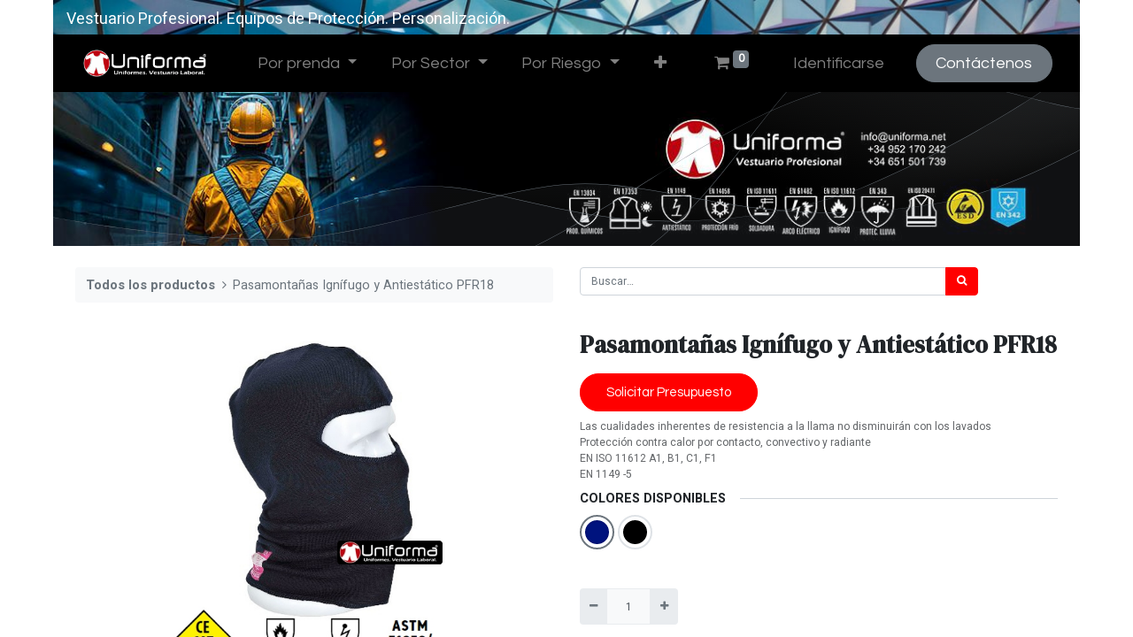

--- FILE ---
content_type: text/html; charset=utf-8
request_url: https://uniforma.com.es/shop/pfr18-pasamontanas-ignifugo-y-antiestatico-pfr18-4424
body_size: 15712
content:
<!DOCTYPE html>
        <html lang="es-ES" data-website-id="1" data-main-object="product.template(4424,)" data-oe-company-name="Uniforma" data-add2cart-redirect="1">
    <head>
                <meta charset="utf-8"/>
                <meta http-equiv="X-UA-Compatible" content="IE=edge,chrome=1"/>
            <meta name="viewport" content="width=device-width, initial-scale=1"/>
        <meta name="generator" content="Odoo"/>
        <meta name="description" content="Pasamontañas Ignífugo y Antiestático. EN ISO 11612 A1, B1, C1, F1 EN 1149 -5 ASTM F1959/F1959M-14e1 ATPV 22CAL/CM² (HAF 89.7%)"/>
        <meta name="keywords" content="pasamontañas ignífugo, antiestático"/>
                        <meta property="og:type" content="website"/>
                        <meta property="og:title" content="Pasamontañas Ignífugo y Antiestático"/>
                        <meta property="og:site_name" content="Uniforma"/>
                        <meta property="og:url" content="https://uniforma.com.es/shop/pfr18-pasamontanas-ignifugo-y-antiestatico-pfr18-4424"/>
                        <meta property="og:image" content="http://www.uniforma.com.es/web/image/product.template/4424/image_1024?unique=ec8b86a"/>
                        <meta property="og:description" content="Pasamontañas Ignífugo y Antiestático. EN ISO 11612 A1, B1, C1, F1 EN 1149 -5 ASTM F1959/F1959M-14e1 ATPV 22CAL/CM² (HAF 89.7%)"/>
                    <meta name="twitter:card" content="summary_large_image"/>
                    <meta name="twitter:title" content="Pasamontañas Ignífugo y Antiestático"/>
                    <meta name="twitter:image" content="http://www.uniforma.com.es/web/image/product.template/4424/image_1024?unique=ec8b86a"/>
                    <meta name="twitter:site" content="@Odoo"/>
                    <meta name="twitter:description" content="Pasamontañas Ignífugo y Antiestático. EN ISO 11612 A1, B1, C1, F1 EN 1149 -5 ASTM F1959/F1959M-14e1 ATPV 22CAL/CM² (HAF 89.7%)"/>
        <link rel="canonical" href="https://www.uniforma.com.es/shop/pfr18-pasamontanas-ignifugo-y-antiestatico-pfr18-4424"/>
        <link rel="preconnect" href="https://fonts.gstatic.com/" crossorigin=""/>
                <title>Pasamontañas Ignífugo y Antiestático</title>
                <link type="image/x-icon" rel="shortcut icon" href="/web/image/website/1/favicon?unique=4b9a68d"/>
            <link rel="preload" href="/web/static/lib/fontawesome/fonts/fontawesome-webfont.woff2?v=4.7.0" as="font" crossorigin=""/>
            <link type="text/css" rel="stylesheet" href="/web/assets/122864-91e5fbc/1/web.assets_common.min.css" data-asset-bundle="web.assets_common" data-asset-version="91e5fbc"/>
            <link type="text/css" rel="stylesheet" href="/web/assets/122010-442c261/1/web.assets_frontend.min.css" data-asset-bundle="web.assets_frontend" data-asset-version="442c261"/>
                <script id="web.layout.odooscript" type="text/javascript">
                    var odoo = {
                        csrf_token: "4f24f5edae0cd875d9469a3401f1315289e62c55o1800910671",
                        debug: "",
                    };
                </script>
            <script type="text/javascript">
                odoo.__session_info__ = {"is_admin": false, "is_system": false, "is_website_user": true, "user_id": false, "is_frontend": true, "profile_session": null, "profile_collectors": null, "profile_params": null, "show_effect": "True", "translationURL": "/website/translations", "cache_hashes": {"translations": "64d33cc1d154f273cc4c604f9a8b69c69c3791ff"}, "geoip_country_code": null};
                if (!/(^|;\s)tz=/.test(document.cookie)) {
                    const userTZ = Intl.DateTimeFormat().resolvedOptions().timeZone;
                    document.cookie = `tz=${userTZ}; path=/`;
                }
            </script>
            <script defer="defer" type="text/javascript" src="/web/assets/30612-2b516e8/1/web.assets_common_minimal.min.js" data-asset-bundle="web.assets_common_minimal" data-asset-version="2b516e8"></script>
            <script defer="defer" type="text/javascript" src="/web/assets/30613-986fd3f/1/web.assets_frontend_minimal.min.js" data-asset-bundle="web.assets_frontend_minimal" data-asset-version="986fd3f"></script>
            <script defer="defer" type="text/javascript" data-src="/web/assets/122012-94281f8/1/web.assets_common_lazy.min.js" data-asset-bundle="web.assets_common_lazy" data-asset-version="94281f8"></script>
            <script defer="defer" type="text/javascript" data-src="/web/assets/122013-786d0e1/1/web.assets_frontend_lazy.min.js" data-asset-bundle="web.assets_frontend_lazy" data-asset-version="786d0e1"></script>
    </head>
            <body class="">
        <div id="wrapwrap" class="   ">
    <header id="top" data-anchor="true" data-name="Header" class="  o_header_standard">
                    <div class="oe_structure oe_structure_solo" id="oe_structure_header_image_1">
      <section class="s_cover pt8 o_colored_level oe_img_bg o_bg_img_center pb4" data-snippet="s_cover" data-name="Cover" style="background-image: url(&#34;/web/image/website.header_image_1_default_image&#34;);">
        <div class="s_allow_columns container">
          <p class="mb-0">
            <font class="text-white">Vestuario Profesional. Equipos de Protección. Personalización.&nbsp;</font>
          </p>
        </div>
      </section>
    </div>
    <nav data-name="Navbar" class="navbar navbar-expand-lg navbar-light o_colored_level o_cc shadow-sm">
            <div id="top_menu_container" class="container">
    <a href="/" class="navbar-brand logo ">
            <span role="img" aria-label="Logo of uniforma" title="uniforma"><img src="/web/image/website/1/logo/uniforma?unique=4b9a68d" class="img img-fluid" alt="uniforma" loading="lazy"/></span>
        </a>
        <div class="oe_structure oe_structure_solo d-lg-none mr-3">
            <section class="s_text_block" data-snippet="s_text_block" data-name="Text">
                <div class="container">
                    <a href="/contactus" class="btn btn-primary btn_cta">Contáctenos</a>
                </div>
            </section>
        </div>
  <button type="button" data-toggle="collapse" data-target="#top_menu_collapse" class="navbar-toggler ">
    <span class="navbar-toggler-icon o_not_editable"></span>
  </button>
                <div id="top_menu_collapse" class="collapse navbar-collapse">
    <ul id="top_menu" class="nav navbar-nav o_menu_loading ml-lg-3 flex-grow-1">
    <li class="nav-item dropdown  position-static">
        <a data-toggle="dropdown" href="#" class="nav-link dropdown-toggle o_mega_menu_toggle">
            <span>Por prenda</span>
        </a>
        <div data-name="Mega Menu" class="dropdown-menu o_mega_menu o_no_parent_editor dropdown-menu-left"><section class="s_mega_menu_odoo_menu o_colored_level pt0 o_cc o_cc1 bg-100" style="background-image: none;">
        <div class="container">
            <div class="row">
                <div class="col-md-6 col-lg o_colored_level pb16 pt0">
                    <h4 class="text-uppercase h5 font-weight-bold mt-0"><span style="font-size: 14px;">Camisetas</span><br></h4>
                    <nav class="nav flex-column" data-original-title="" title="" aria-describedby="tooltip738384">
                        <span style="font-size: 14px;"><a href="/shop/category/camisetas-algodon-100-192" data-original-title="" title="" aria-describedby="popover563652">Poli-Algodón</a></span><span style="font-size: 14px;">
</span><span style="font-size: 14px;" data-original-title="" title="" aria-describedby="tooltip994859"><a href="/shop/category/camisetas-tecnicas-193">Técnicas</a></span><span style="font-size: 14px;">
                        </span>
                        <span style="font-size: 14px;"><a href="/shop/category/camisetas-de-trabajo-reflectantes-de-alta-visibilidad-homologadas-en-uniforma-67">Alta Visibilidad</a></span><span style="font-size: 14px;"><a href="/shop/category/camisetas-antiestaticas-disipativas-de-la-carga-electroestatica-esd-en-uniforma-78#scrollTop=0">Disipativas ESD</a><br><a href="/shop/category/camisetas-de-trabajo-ignifugas-resistentes-a-la-llama-en-uniforma-87">Ignífugas</a><br><span style="font-weight: bolder;">CAMISAS</span></span><span style="font-size: 14px;">
</span><span style="font-size: 14px;"><a href="/shop/category/camisas-de-trabajo-para-la-hosteleria-restaurantes-camareros-personalizable-con-logo-de-empresa-en-uniforma-24">Normales</a><br><a href="/shop/category/camisas-de-trabajo-reflectantes-de-alta-visibilidad-en-uniforma-69">Alta Visibilidad</a><br><a href="/shop/category/camisas-de-trabajo-ignifugas-resistentes-a-la-llama-en-uniforma-90">Ignífugas</a><br><a href="/shop/category/camisas-de-trabajo-disipativas-de-la-carga-electroestatica-antoestaticas-esd-en-uniforma-79">Antiestáticas</a></span><span style="font-size: 14px;"><span style="font-weight: bolder;">POLOS</span></span><span style="font-size: 14px;">
                        </span><span style="font-size: 14px;"><a href="/shop/category/industria-polos-trabajo-manga-corta-colores-calidades-personalizables-para-empresas-uniforma-165">Algodón y Mezclas</a><br><a href="/shop/category/polos-trabajo-tejido-tecnicos-transpirables-uniforma-154">Técnicos</a><br><a href="/shop/category/polos-de-trabajo-reflectantes-de-alta-visibilidad-en-uniforma-68">Alta Visibilidad</a><br><a href="/shop/category/polos-uniforme-vigilante-de-seguridad-empresas-perosnalizable-uniforma-23">Vigilante</a><br><a href="/shop/category/polos-de-trabajo-ignifugos-resistentes-a-la-llama-atex-en-uniforma-88">Ignífugos</a><br><a href="/shop/category/polos-de-trabajo-antiestaticos-disipativos-de-la-carga-electroestatica-esd-uniforma-80">Antiestáticos ESD</a><br><a href="/shop/category/polos-de-trabajo-ignifugos-contra-arco-electrico-uniforma-100">Arco Eléctrico</a></span></nav>
                </div><div class="col-md-6 col-lg o_colored_level pb16 pt0" data-original-title="" title="" aria-describedby="tooltip269069">
                    <h4 class="text-uppercase h5 font-weight-bold mt-0"><span style="font-size: 14px;">Chalecos</span><br></h4>
                    <nav class="nav flex-column" data-original-title="" title="" aria-describedby="tooltip738384">
                        <span style="font-size: 14px;"><a href="/shop/category/chalecos-de-trabajo-para-empresas-personalizables-con-logo-de-empresa-111">Normales</a></span><span style="font-size: 14px;"><a href="/shop/category/chalecos-de-trabajo-reflectantes-de-alta-visibilidad-en-uniforma-72">Alta Visibilidad</a></span><span style="font-size: 14px;"><a href="/shop/category/chalecos-de-trabajo-antiestaticos-disipativos-de-la-carga-electroestatica-en-uniforma-81">Antiestáticos ESD</a><br><a href="/shop/category/chalecos-de-trabajo-resistentes-a-la-llama-en-uniforma-89">Ignífugos</a><br><a href="/shop/category/chalecos-de-trabajo-alimentacion-sin-bolisllos-exteriores-manipulador-alimentos-empresas-alimentacion-27">Alimentación</a><span style="font-weight: bolder;"><br>SUDADERAS</span></span><span style="font-size: 14px;">
</span><span style="font-size: 14px;"><a href="/shop/category/sudaderas-de-trabajo-en-uniforma-25">Normales</a><br><a href="/shop/category/sudaderas-de-trabajo-de-altavisibilidad-reflectantes-en-uniforma-70">Alta Visibilidad</a><br><a href="/shop/category/sudaderas-de-trabajo-ignifugas-resistentes-a-la-llama-atex-en-uniforma-91">Ignífugas</a><br><a href="/shop/category/sudaderas-de-trabajo-antiestaticas-disipativas-de-la-carga-electroestatica-esd-en-uniforma-82">Antiestáticas</a></span><span style="font-size: 14px;"><span style="font-weight: bolder;">JERSEYS</span><br></span><span style="font-size: 14px;">
                        </span><span style="font-size: 14px;" data-original-title="" title="" aria-describedby="tooltip920490"><a href="/shop/category/jerseys-de-trabajo-para-la-industria-personazalibles-con-logo-de-empresa-en-uniforma-113">Normales</a><br><a href="/shop/category/vestuario-altavisibilidad-jersey-de-trabajo-altavisibilidad-reflectante-uniforma-71">Alta Visibilidad</a><br><span style="font-weight: bolder;">POLARES</span><br><a href="/shop/category/chaquetas-polares-de-trabajo-para-la-industria-personalizables-con-logo-de-empresa-en-uniforma-148#scrollTop=0">Normales</a><br><a href="/shop/category/polares-de-alta-visibilidad-uniforma-142">Alta Visibilidad</a><br><a href="/shop/category/polares-de-trabajo-antiestaticos-disipativos-de-la-carga-electroestatica-en-uniforma-143">Antiestáticos</a><br><a href="/shop/category/chaqueta-polar-ignifuga-resistente-a-la-llama-fuego-permanente-en-uniforma-138">Ignífugos</a></span></nav>
                </div><div class="col-md-6 col-lg o_colored_level pb16 pt0">
                    <h4 class="text-uppercase h5 font-weight-bold mt-0"><span style="font-size: 14px;">CAZADORAS</span><br></h4>
                    <nav class="nav flex-column" data-original-title="" title="" aria-describedby="tooltip738384">
                        <span style="font-size: 14px;" data-original-title="" title="" aria-describedby="tooltip310052"><a href="/shop/category/cazadoras-de-trabajo-para-la-industria-persoanlizable-con-logo-de-empresa-en-todos-los-colores-y-calidades-en-uniforma-150">Normales</a></span><span style="font-size: 14px;">
                        </span>
                        <span style="font-size: 14px;"><a href="/shop/category/cazadoras-de-alta-visibilidad-en-uniforma-135">Alta Visibilidad</a></span><span style="font-size: 14px;"><a href="/shop/category/chaquetas-y-cazadoras-de-trabajo-antiestaticas-dispativas-de-la-carga-electroestatica-esd-en-uniforma-83">Disipativas ESD</a><br><a href="/shop/category/cazadoras-arco-electrico-uniforma-99">Arco Eléctrico</a><br><a href="/shop/category/cazadoras-de-trabajo-ignifugas-resistentes-a-la-llama-en-uniforma-139">Ignífugas</a><br><a href="/shop/category/cazadoras-soldador-uniforma-97">Soldador</a><br><a href="/shop/category/cazadoras-quimicos-103">Químicos</a><br><a href="/shop/category/alimentacion-chaquetas-cazadoras-sinbolsillos-34#scrollTop=0">Alimentación</a><span style="font-weight: bolder;"><br>SOFTSHELL</span></span><span style="font-size: 14px;">
</span><span style="font-size: 14px;"><a href="/shop/category/chaquetas-de-trabajo-tipo-softshell-personalizables-con-logo-de-empresa-en-uniforma-149">Normales</a><br><a href="/shop/category/chaquetas-de-trabajo-tipo-softshell-reflectantes-de-alta-visibilidad-en-uniforma-137">Alta Visibilidad</a><br><a href="/shop/category/chaquetas-softshell-ignifuga-resistentes-a-la-llama-fuego-en-uniforma-141">Ignífugos</a><br></span><span style="font-size: 14px;"><span style="font-weight: bolder;">PARKAS</span></span><span style="font-size: 14px;">
                        </span><span style="font-size: 14px;" data-original-title="" title="" aria-describedby="tooltip194778"><a href="/shop/category/parkas-de-trabajo-para-la-industria-personalizables-con-logo-de-empresa-151">Normales</a><br><a href="/shop/category/chaquetas-parkas-chaquetones-reflectantes-de-alta-visibilidad-en-uniforma-136">Alta Visibilidad</a><br><a href="/shop/category/chaquetones-parkas-ignifugas-resistentes-a-la-llama-fuego-en-uniforma-140">Ignífugas</a><br><a href="/shop/category/parkas-frio-industrial-221">Frío Industrial</a><br></span></nav>
                </div><div class="col-md-6 col-lg o_colored_level pb16 pt0">
                    <h4 class="text-uppercase h5 font-weight-bold mt-0"><span style="font-size: 14px;">BATAS</span><br></h4>
                    <nav class="nav flex-column" data-original-title="" title="" aria-describedby="tooltip738384">
                        <span style="font-size: 14px;"><a href="/shop/category/batas-de-trabajo-personalizables-logo-empresa-uniforma-122">Normales</a></span><span style="font-size: 14px;">
</span><span style="font-size: 14px;" data-original-title="" title="" aria-describedby="tooltip975015"><a href="/shop/category/batas-de-trabajo-sin-bolsillos-para-alimentacion-117">Alimentación</a></span><span style="font-size: 14px;">
                        </span>
                        <span style="font-size: 14px;"><a href="/shop/category/batas-ignifugas-215">Ignífugas</a></span><span style="font-size: 14px;"><a href="/shop/category/batas-de-trabajo-antiestaticas-esd-disipativas-de-la-carga-electroestatica-en-uniforma-84">Antiestáticas ESD</a><span style="font-weight: bolder;"><br>MONOS y PETOS</span></span><span style="font-size: 14px;">
</span><span style="font-size: 14px;" data-original-title="" title="" aria-describedby="tooltip354628"><a href="/shop/category/monos-buzos-petos-de-trabajo-para-la-industria-personalizables-con-logos-de-empresa-en-uniforma-38">Normales</a><br><a href="/shop/category/monos-buzos-y-petos-reflectantes-de-alta-visibilidad-homologados-en-uniforma-76">Alta Visibilidad</a><br><a href="/shop/category/buzos-petos-y-monos-de-trabajo-ignifugos-resistentes-a-la-llama-en-uniforma-92">Ignífugas</a><br>
<a href="https://www.uniforma.com.es/shop/category/monos-buzos-de-trabajo-antiestaticos-disipadores-de-la-carga-electroestatica-esd-en-uniforma-36">Buzos y Monos Antiestáticos</a>
<br><a href="/shop/category/monos-petos-de-trabajo-para-trabajos-de-soldar-soldadura-homologados-uniforma-40">Soldadura</a><br><a href="/shop/category/buzos-petos-frio-industrial-225">Frío Industrial</a><br><a href="/shop/category/buzos-petos-alimentacion-226">Alimentación</a><br><a href="/shop/category/monos-buzos-de-trabajo-resistente-productos-quimicos-uniforma-43">Químicos</a></span><span style="font-size: 14px;"><span style="font-weight: bolder;">IMPERMEABLES</span><br></span><span style="font-size: 14px;">
                        </span><span style="font-size: 14px;"><a href="/shop/category/impermeables-normales-224">Normales</a><br><a href="/shop/category/impermeables-alta-visibilidad-222">Alta Visibilidad</a><br><a href="/shop/category/impermeables-de-trabajo-ignifugos-resistentes-a-la-llama-en-uniforma-95">Ignífugos</a><br></span></nav>
                </div><div class="col-md-6 col-lg o_colored_level pb16 pt0" style="">
                    <h4 class="text-uppercase h5 font-weight-bold mt-0"><span style="font-size: 14px;">pantalones</span><br></h4>
                    <nav class="nav flex-column" data-original-title="" title="" aria-describedby="tooltip738384">
                        <span style="font-size: 14px;"><a href="/shop/category/pantalones-de-trabajo-para-la-industria-personalizable-con-logo-de-empresa-en-todas-las-calidades-y-colores-en-uniforma-114">Normales</a></span><span style="font-size: 14px;">
</span><span style="font-size: 14px;"><a href="/shop/category/vestuario-epis-pantalones-trabajo-altavisibilidad-uniforma-73">Alta Visibilidad</a><br><a href="/shop/category/pantalones-de-trabajo-esd-antiestaticos-disipadores-de-la-carga-electroestatica-en-uniforma-85">Antiestáticos ESD</a></span><span style="font-size: 14px;" data-original-title="" title="" aria-describedby="tooltip391128"><a href="/shop/category/pantalones-de-trabajo-ignifugos-resistentes-a-la-llama-en-uniforma-94">Ignífugos<br></a><a href="/shop/category/pantalones-de-trabajo-contra-arco-electrico-en-uniforma-101">Arco Eléctrico</a><br><a href="/shop/category/pantalones-soldador-ignifugos-homologados-trabajos-soldadura-uniforma-98">Soldadura</a><br><a href="/shop/category/pantalones-industria-alimentacion-manipulador-alimentos-118">Alimentación</a><br><a href="/shop/category/pantalones-medico-sanitario-enfermero-enfermera-120">Sanidad y Servicios</a><br><a href="/shop/category/buzos-petos-frio-industrial-225">Frío Industrial</a><br><a href="/shop/category/pantalones-de-cocinero-en-uniforma-57">Pantalones cocineros</a><br><br><span style="font-weight: bolder;">DELANTALES<br></span><a href="/shop/category/delantales-de-cocina-uniforma-116">Delantales de cocina</a><br><a href="/shop/category/delantales-soldador-219">Delantales Soldador</a><br><a href="/shop/category/delantales-quimicos-220">Contra químicos</a><br><br><a href="/shop/category/estolas-y-casullas-de-trabajo-personalizables-para-empresas-en-uniforma-62">Casullas y Estolas</a><br><br><br></span></nav></div><div class="col-md-6 col-lg o_colored_level pb16 pt0">
                    <h4 class="text-uppercase h5 font-weight-bold mt-0"><span style="font-size: 14px;">CASACAS</span><br></h4>
                    <nav class="nav flex-column" data-original-title="" title="" aria-describedby="tooltip738384">
                        <span style="font-size: 14px;" data-original-title="" title="" aria-describedby="tooltip169430"><a href="/shop/category/casacas-sanitarias-elasticas-comodas-en-uniforma-personalizables-177">Elásticas</a><br><a href="/shop/category/casacas-microfibra-187">Microfibra<br></a><a href="/shop/category/sanidad-casacas-sanitarias-de-manga-larga-en-uniforma-179">Manga Larga</a><br><a href="/shop/category/sanidad-casacas-cierre-de-botones-en-uniforma-180">Botones</a><br><a href="/shop/category/casacas-alimentacion-sin-bolsillos-personalizables-en-uniforma-181">Alimentación</a><br><br><a href="/shop/category/rebecas-uniforma-188">Rebecas</a><br><a href="/shop/category/faldas-para-uniforme-trabajo-calidades-comodas-tejidos-elasticos-uniforma-167">Faldas</a><br><br><a href="/shop/category/chaquetas-de-cocina-cocineros-personalizables-con-logo-de-empresa-en-uniforma-52">Chaquetas de Cocina</a><br><br><a href="/shop/category/desechables-ropa-trabajo-un-solo-uso-17">Desechables</a><br><br></span></nav></div>
            </div>
        </div>
        <div class="container-fluid border-top s_mega_menu_odoo_menu_footer">
            <div class="row">
                <div class="col-12 pt8 pb8 o_colored_level" data-original-title="" title="" aria-describedby="tooltip306974">
                    <nav class="nav justify-content-center">
                        <a href="#" class="mx-3 my-2 text-o-color-5" style="font-size: 14px;"><i class="fa fa-fw fa-2x fa-github"></i></a>
                        <a href="#" class="mx-3 my-2 text-o-color-5" style="font-size: 12px;"><i class="fa fa-fw fa-2x fa-youtube-play"></i></a>
                        <a href="#" class="mx-3 my-2 text-o-color-5" style="font-size: 12px;"><i class="fa fa-fw fa-2x fa-twitter"></i></a>
                        <a href="#" class="mx-3 my-2 text-o-color-5" style="font-size: 12px;"><i class="fa fa-fw fa-2x fa-linkedin"></i></a>
                        <a href="#" class="mx-3 my-2 text-o-color-5" style="font-size: 12px;"><i class="fa fa-fw fa-2x fa-instagram"></i></a>
                        <a href="#" class="mx-3 my-2 text-o-color-5" style="font-size: 12px;"><i class="fa fa-fw fa-2x fa-facebook"></i></a>
                    </nav>
                </div>
            </div>
        </div>
    </section></div>
    </li>
    <li class="nav-item dropdown  position-static">
        <a data-toggle="dropdown" href="#" class="nav-link dropdown-toggle o_mega_menu_toggle">
            <span>Por Sector</span>
        </a>
        <div data-name="Mega Menu" class="dropdown-menu o_mega_menu o_no_parent_editor dropdown-menu-left"><section class="s_mega_menu_odoo_menu o_colored_level o_cc o_cc1 pt0" style="background-image: none;">
        <div class="container">
            <div class="row">
                <div class="col-md-6 col-lg pb24 o_colored_level pt0" data-original-title="" title="" aria-describedby="tooltip929829" style="">
                    <h4 class="text-uppercase h5 font-weight-bold mt-0"><span style="font-size: 18px;">industria</span></h4>
                    <nav class="nav flex-column">
                        <span style="font-size: 14px;" data-original-title="" title="" aria-describedby="tooltip13202"><a href="/shop/category/camisetas-de-trabajo-para-la-industria-base-personalizables-con-logotipo-serigrafia-bordados-bandas-reflectantes-en-uniforma-22">Camisetas</a><br><a href="/shop/category/camisas-uniforma-108">Camisas</a><br><a href="/shop/category/polos-de-trabajo-personalizables-para-la-industria-en-todos-los-colores-y-calidades-en-uniforma-109">Polos</a><br><a href="/shop/category/sudaderas-uniforma-206">Sudaderas</a><br><a href="/shop/category/jerseys-207">Jerseys</a><br><a href="/shop/category/chalecos-204">Chalecos</a><br><a href="/shop/category/polares-personalizables-logo-empresa-uniforma-208">Polares</a><br><a href="/shop/category/cazadoras-uniforma-209">Cazadoras</a><br><a href="/shop/category/softshell-uniforma-211">Softshells</a><br><a href="/shop/category/parkas-uniforma-210">Parkas</a><br><a href="/shop/category/ropa-de-trabajo-impermeables-para-lluvia-intensa-extrema-transpirable-uniforma-30">Impermeables</a><br><a href="/shop/category/pantalones-de-trabajo-uniforma-205">Pantalones</a><br><a href="/shop/category/pantalones-normales-bermudas-203">Pantalones Cortos</a><br><a href="/shop/category/buzos-petos-213">Monos y Petos</a></span></nav>
                </div>
                <div class="col-md-6 col-lg pb24 o_colored_level pt0">
                    <h4 class="text-uppercase h5 font-weight-bold mt-0"><span style="font-size: 18px;">hostelería</span></h4>
                    <nav class="nav flex-column" data-original-title="" title="" aria-describedby="tooltip812713"><span style="font-size: 14px;"><a href="/shop/category/chaquetas-americanas-uniformes-de-trabajo-para-hosteleria-recepcion-oficinas-en-uniforma-51">Americanas</a></span><span style="font-size: 14px;"><a href="/shop/category/hosteleria-pantalones-sala-recepcion-camareros-camareras-54">Pantalones</a></span><span style="font-size: 14px;" data-original-title="" title="" aria-describedby="tooltip446590">Chalecos</span><span style="font-size: 14px;"><a href="/shop/category/rebecas-uniforma-188">Rebecas</a></span><span style="font-size: 14px;" data-original-title="" title="" aria-describedby="tooltip694854"><a href="/shop/category/polares-personalizables-logo-empresa-uniforma-208">Polares</a></span><span style="font-size: 14px;" data-original-title="" title="" aria-describedby="tooltip640101"><a href="/shop/category/estolas-y-casullas-de-trabajo-personalizables-para-empresas-en-uniforma-62">Casullas</a></span><span style="font-size: 14px;" data-original-title="" title="" aria-describedby="tooltip770781"><a href="/shop/category/estolas-y-casullas-de-trabajo-personalizables-para-empresas-en-uniforma-62">Estolas</a></span><span style="font-size: 14px;" data-original-title="" title="" aria-describedby="tooltip274374"><a href="/shop/category/delantales-de-cocina-uniforma-116">Delantales</a><br><span style="font-weight: bolder; font-size: 14px;">COCINA</span><br><a href="/shop/category/chaquetas-de-cocina-cocineros-personalizables-con-logo-de-empresa-en-uniforma-52">Chaquetas de cocina</a><br><a href="/shop/category/pantalones-de-cocinero-en-uniforma-57">Pantalones de Cocinero</a><br><a href="/shop/category/gorros-de-cocina-para-la-hosteleria-personalizables-en-uniforma-53">Gorros de cocina</a></span></nav>
                </div>
                <div class="col-md-6 col-lg pb24 o_colored_level pt0" style="">
                    <h4 class="text-uppercase h5 font-weight-bold mt-0"><span style="font-size: 18px;">alimentación</span></h4>
                    <nav class="nav flex-column">
                        <span style="font-size: 14px;" data-original-title="" title="" aria-describedby="tooltip958691"><a href="/shop/category/casacas-alimentacion-sin-bolsillos-personalizables-en-uniforma-181">Casacas</a><br><a href="/shop/category/batas-de-trabajo-sin-bolsillos-para-alimentacion-117">Batas</a><br><a href="/shop/category/buzos-petos-alimentacion-226">Monos</a><br><a href="/shop/category/chalecos-de-trabajo-alimentacion-sin-bolisllos-exteriores-manipulador-alimentos-empresas-alimentacion-27">Chalecos</a><br><a href="/shop/category/alimentacion-chaquetas-cazadoras-sinbolsillos-34">Cazadoras</a><br><a href="/shop/category/pantalones-industria-alimentacion-manipulador-alimentos-118">Pantalones</a><br><a href="/shop/category/gorros-de-cocina-para-la-hosteleria-personalizables-en-uniforma-53">Gorros</a><br><a href="/shop/category/desechables-ropa-trabajo-un-solo-uso-17">Desechables</a><br><span style="font-weight: bolder; font-size: 14px;">VIGILANCIA</span><br><a href="/shop/category/polos-uniforme-vigilante-de-seguridad-empresas-perosnalizable-uniforma-23">Camisetas y Polos</a><br><a href="/shop/cazadora-vigilante-seguridad-tr210-2847?search=cazadora+vigilan">Cazadoras</a><br><a href="/shop/category/pantalones-uniforme-vigilantes-seguridad-privada-uniforma-28">Pantalones</a><br><a href="/shop/category/parkas-de-trabajo-para-la-industria-personalizables-con-logo-de-empresa-151" data-original-title="" title="">Parkas</a><br><a href="/shop/sudadera-vigilante-de-seguridad-py00012-5201">Sudaderas</a></span></nav>
                </div><div class="col-md-6 col-lg pb24 o_colored_level pt0" style="">
                    <h4 class="text-uppercase h5 font-weight-bold mt-0"><span style="font-size: 18px;">belleza &amp; spa</span><br></h4>
                    <nav class="nav flex-column">
                        <span style="font-size: 14px;" data-original-title="" title="" aria-describedby="tooltip170887">Casacas<br>Batas<br>Pantalones<br><span style="font-weight: bolder;">SANIDAD Y SERVICIOS</span><br><a href="/shop/category/sanidad-casacas-camisolas-sanitarias-enfermeros-medicos-uniforma-60">Casacas</a><br><a href="/shop/category/estolas-y-casullas-de-trabajo-personalizables-para-empresas-en-uniforma-62">Estolas</a><br><a href="/shop/category/pantalones-medico-sanitario-enfermero-enfermera-120">Pantalones</a><br><a href="/shop/category/batas-de-trabajo-personalizables-logo-empresa-uniforma-122">Batas</a><br><br></span></nav>
                </div>
            </div>
        </div>
        <div class="container-fluid border-top s_mega_menu_odoo_menu_footer">
            <div class="row">
                <div class="col-12 pt8 pb8">
                    <nav class="nav justify-content-center">
                        <a href="#" class="mx-3 my-2 text-o-color-5" style="font-size: 14px;"><i class="fa fa-fw fa-2x fa-github"></i></a>
                        <a href="#" class="mx-3 my-2 text-o-color-5" style="font-size: 12px;"><i class="fa fa-fw fa-2x fa-youtube-play"></i></a>
                        <a href="#" class="mx-3 my-2 text-o-color-5" style="font-size: 12px;"><i class="fa fa-fw fa-2x fa-twitter"></i></a>
                        <a href="#" class="mx-3 my-2 text-o-color-5" style="font-size: 12px;"><i class="fa fa-fw fa-2x fa-linkedin"></i></a>
                        <a href="#" class="mx-3 my-2 text-o-color-5" style="font-size: 12px;"><i class="fa fa-fw fa-2x fa-instagram"></i></a>
                        <a href="#" class="mx-3 my-2 text-o-color-5" style="font-size: 12px;"><i class="fa fa-fw fa-2x fa-facebook"></i></a>
                    </nav>
                </div>
            </div>
        </div>
    </section></div>
    </li>
    <li class="nav-item dropdown  position-static">
        <a data-toggle="dropdown" href="#" class="nav-link dropdown-toggle o_mega_menu_toggle">
            <span>Por Riesgo</span>
        </a>
        <div data-name="Mega Menu" class="dropdown-menu o_mega_menu o_no_parent_editor dropdown-menu-left"><section class="s_mega_menu_odoo_menu o_colored_level pt4 o_cc o_cc1 bg-100" style="background-image: none;">
        <div class="container">
            <div class="row">
                <div class="col-md-6 col-lg pb24 o_colored_level pt0">
                    <h4 class="text-uppercase h5 font-weight-bold mt-0" data-original-title="" title="" aria-describedby="tooltip296153"><span style="font-size: 14px;"><span style="font-size: 14px;">Alta visibilidad</span></span><br></h4>
                    <nav class="nav flex-column">
                        <span style="font-size: 14px;"><a href="/shop/category/camisas-de-trabajo-reflectantes-de-alta-visibilidad-en-uniforma-69">Camisas</a><br><a href="/shop/category/camisetas-de-trabajo-reflectantes-de-alta-visibilidad-homologadas-en-uniforma-67">Camisetas</a></span><span style="font-size: 14px;"><a href="/shop/category/polos-de-trabajo-reflectantes-de-alta-visibilidad-en-uniforma-68">Polos</a></span><span style="font-size: 14px;"><a href="/shop/category/sudaderas-de-trabajo-de-altavisibilidad-reflectantes-en-uniforma-70">Sudaderas</a></span><span style="font-size: 14px;"><a href="/shop/category/chalecos-de-trabajo-reflectantes-de-alta-visibilidad-en-uniforma-72">Chalecos</a></span><span style="font-size: 14px;"><a href="/shop/category/vestuario-altavisibilidad-jersey-de-trabajo-altavisibilidad-reflectante-uniforma-71">Jerseys</a></span><span style="font-size: 14px;"><a href="/shop/category/chaquetas-polares-de-trabajo-reflectantes-alta-visibilidad-homologados-en-uniforma-142">Polares</a></span><span style="font-size: 14px;"><a href="/shop/category/cazadoras-de-trabajo-reflectantes-de-alta-visibilidad-en-uniforma-135">Cazadoras</a></span><span style="font-size: 14px;"><a href="/shop/category/softshells-altavisibilidad-uniforma-137">Softshell</a></span><span style="font-size: 14px;"><a href="/shop/category/chaquetas-parkas-chaquetones-reflectantes-de-alta-visibilidad-en-uniforma-136">Parkas</a></span><span style="font-size: 14px;"><a href="/shop/category/monos-buzos-y-petos-reflectantes-de-alta-visibilidad-homologados-en-uniforma-76">Monos y Petos</a></span><span style="font-size: 14px;"><a href="/shop/category/impermeables-alta-visibilidad-222">Impermeables </a></span><span style="font-size: 14px;"><a href="/shop/category/vestuario-epis-pantalones-trabajo-altavisibilidad-uniforma-73">Pantalones </a></span></nav>
                </div><div class="col-md-6 col-lg o_colored_level pt0 pb0">
                    <h4 class="text-uppercase h5 font-weight-bold mt-0" data-original-title="" title="" aria-describedby="tooltip296153"><span style="font-size: 14px;"><span style="font-size: 14px;">Ignífugo</span></span><br></h4>
                    <nav class="nav flex-column">
                        <span style="font-size: 14px;"><a href="/shop/category/camisas-de-trabajo-ignifugas-resistentes-a-la-llama-en-uniforma-90">Camisas</a></span><span style="font-size: 14px;" data-original-title="" title="" aria-describedby="tooltip708142"><a href="/shop/category/camisetas-de-trabajo-ignifugas-resistentes-a-la-llama-en-uniforma-87">Camisetas</a></span><span style="font-size: 14px;"><a href="/shop/category/polos-de-trabajo-ignifugos-resistentes-a-la-llama-atex-en-uniforma-88">Polos</a></span><span style="font-size: 14px;" data-original-title="" title="" aria-describedby="tooltip963129"><a href="/shop/category/chalecos-de-trabajo-resistentes-a-la-llama-en-uniforma-89">Chalecos</a></span><span style="font-size: 14px;" data-original-title="" title="" aria-describedby="tooltip377802"><a href="/shop/category/cazadoras-de-trabajo-ignifugas-resistentes-a-la-llama-en-uniforma-139">Cazadoras</a><br><a href="/shop/category/chaqueta-polar-ignifuga-resistente-a-la-llama-fuego-permanente-en-uniforma-138">Polares</a><br><a href="/shop/category/batas-ignifugas-215">Batas</a></span><span style="font-size: 14px;" data-original-title="" title="" aria-describedby="tooltip542910"><a href="/shop/category/chaquetas-softshell-ignifuga-resistentes-a-la-llama-fuego-en-uniforma-141">Softshell</a></span><span style="font-size: 14px;" data-original-title="" title="" aria-describedby="tooltip955789"><a href="/shop/category/chaquetones-parkas-ignifugas-resistentes-a-la-llama-fuego-en-uniforma-140">Parkas</a></span><span style="font-size: 14px;" data-original-title="" title="" aria-describedby="tooltip871831"><a href="/shop/category/buzos-petos-y-monos-de-trabajo-ignifugos-resistentes-a-la-llama-en-uniforma-92">Monos y Petos</a><br><a href="/shop/category/impermeables-de-trabajo-ignifugos-resistentes-a-la-llama-en-uniforma-95">Impermeables</a></span><span style=" font-size: 14px"><span style=" font-size: 14px"><br><span style="font-weight: bolder;">SOLDADURA<br><span style="font-weight: normal;"><a href="/shop/category/cazadoras-soldador-97">Cazadoras</a></span><br><span style="font-weight: 400;"><a href="/shop/category/pantalones-soldador-ignifugos-homologados-trabajos-soldadura-uniforma-98">Pantalones</a></span><br><span style="font-weight: 400;"><a href="/shop/category/delantales-soldador-219">Delantales</a></span></span></span></span> 
                    </nav>
                </div>
                <div class="col-md-6 col-lg o_colored_level pt0 pb0" data-original-title="" title="" aria-describedby="tooltip531293" style="">
                    <h4 class="text-uppercase h5 font-weight-bold mt-0" data-original-title="" title="" aria-describedby="tooltip378226"><span style="font-size: 14px;"><span style="font-size: 14px;">ESD Antiestático</span></span><br></h4>
                    <nav class="nav flex-column">
                        <span style="font-size: 14px;"><a href="/shop/category/camisetas-antiestaticas-disipativas-de-la-carga-electroestatica-esd-en-uniforma-78">Camisetas</a></span><span style="font-size: 14px;"><a href="/shop/category/polos-de-trabajo-antiestaticos-disipativos-de-la-carga-electroestatica-esd-uniforma-80">Polos</a></span><span style="font-size: 14px;" data-original-title="" title="" aria-describedby="tooltip158553"><a href="/shop/category/sudaderas-de-trabajo-antiestaticas-disipativas-de-la-carga-electroestatica-esd-en-uniforma-82">Sudaderas</a></span><span style="font-size: 14px;" data-original-title="" title="" aria-describedby="tooltip813430"><a href="/shop/category/camisas-de-trabajo-disipativas-de-la-carga-electroestatica-antiestaticas-esd-en-uniforma-79">Casacas</a><br><a href="/shop/category/chaquetas-y-cazadoras-de-trabajo-antiestaticas-dispativas-de-la-carga-electroestatica-esd-en-uniforma-83">Cazadoras</a></span><span style="font-size: 14px;"><a href="/shop/category/pantalones-de-trabajo-esd-antiestaticos-disipadores-de-la-carga-electroestatica-en-uniforma-85">Pantalones</a></span><span style="font-size: 14px;" data-original-title="" title="" aria-describedby="tooltip397802"><a href="/shop/category/batas-de-trabajo-antiestaticas-esd-disipativas-de-la-carga-electroestatica-en-uniforma-84">Batas<br></a><br><span style="font-weight: bolder;">QUÍMICOS<br><span style="font-weight: normal;"><a href="/shop/category/cazadoras-quimicos-103">Cazadoras</a></span><br><span style="font-weight: 400;"><a href="/shop/category/pantalones-quimicos-104">Pantalones</a></span><br><span style="font-weight: 400;"><a href="/shop/category/monos-buzos-de-trabajo-resistente-productos-quimicos-uniforma-43">Monos</a><br><br><span style="font-weight: bolder;">FRÍO INDUSTRIAL</span><br><a href="/shop/category/parkas-frio-industrial-221">Chaquetas</a><br><a href="/shop/category/buzos-petos-frio-industrial-225#scrollTop=0">Pantalones</a><br><a href="/shop/category/buzos-petos-frio-industrial-225">Monos</a></span></span></span><br>
                    </nav>
                </div>
                <div class="col-md-6 col-lg o_colored_level col-lg-2 pt0 pb0" data-original-title="" title="" aria-describedby="tooltip711764" style="">
                    <h4 class="text-uppercase h5 font-weight-bold mt-0"><span style="font-size: 14px;"><span style="font-size: 14px;">arco eléctrico</span></span><br></h4>
                    <nav class="nav flex-column">
                        <span style="font-size: 14px;"><a href="/shop/category/cazadoras-arco-electrico-uniforma-99">Cazadoras</a></span><span style="font-size: 14px;" data-original-title="" title="" aria-describedby="tooltip485086"><a href="/shop/category/pantalones-de-trabajo-contra-arco-electrico-en-uniforma-101">Pantalones</a><br><a href="/shop/category/monos-buzos-petos-de-trabajo-contra-arco-electrico-en-uniforma-102">Monos</a></span><span style="font-size: 14px;" data-original-title="" title="" aria-describedby="tooltip484627"><br>
<h4><span style=" font-size: 14px"><span style="font-weight: bolder;">CALZADO</span></span><br></h4><span style=" font-size: 14px"><a href="/shop/category/calzado-zapatos-trabajo-anatomicos-comodos-ligeros-ergonomicos-125">Zapatos</a><br><a href="/shop/category/calzado-zapatos-trabajo-seguridad-uniforma-63">Zapatos de seguridad</a><br><a href="/shop/category/calzado-botas-65">Botas</a><br><a href="/shop/category/calzado-botas-trabajo-seguridad-todas-categorias-uniforma-64">Botas Seguridad</a><br><a href="/shop/category/calzado-botas-trabajo-agua-uniforma-66">Botas de agua</a><br><a href="/shop/category/calzado-frio-extremo-intenso-industrial-45">Frío Industrial</a><br><br><span style="font-weight: bolder;">GUANTES<br></span><a href="/shop/category/equipos-guantes-de-trabajo-de-todas-las-categorias-en-uniforma-50">Guantes de Seguridad</a></span><br><br><br><br></span>
                    </nav>
                </div><div class="col-md-6 col-lg o_colored_level col-lg-2 pt0 pb0" data-original-title="" title="" aria-describedby="tooltip711764" style="">
                    <h4 class="text-uppercase h5 font-weight-bold mt-0"><span style="font-size: 14px;"><span style="font-size: 14px;">Cabeza</span></span><br></h4>
                    <nav class="nav flex-column">
                        <span style="font-size: 14px;"><a href="/shop/category/equipos-epis-cascos-48">Cascos</a></span><span style="font-size: 14px;"><a href="/shop/category/gorros-gorras-de-trabajo-proteger-del-frio-y-del-calor-personalizables-en-uniforma-200">Gorras</a> </span><span style="font-size: 14px;"><br><span style="font-weight: bolder;">AUDITIVA</span><br><a href="/shop/category/equipos-epis-auditivo-145">Orejeras</a><br><br><span style="font-weight: bolder;">RESPIRATORIA</span><br><a href="/shop/category/equipos-epis-respiratoria-128">Mascarillas</a><br><br><span style="font-weight: bolder;">Ocular<br></span><a href="/shop/category/equipos-proteccion-ocular-visual-gafas-de-proteccion-en-uniforma-49">Gafas de seguridad</a><br><span style="font-weight: bolder;"><br>Anticaídas<br></span><a href="/shop/category/equipos-epis-anticaidas-47">Arneses</a><br><br><br></span>
                    </nav>
                </div>
            </div>
        </div>
        <div class="container-fluid border-top s_mega_menu_odoo_menu_footer" data-original-title="" title="" aria-describedby="tooltip629278">
            <div class="row">
                <div class="col-12 pb8 o_colored_level pt0 bg-400" style="">
                    <nav class="nav justify-content-center" data-original-title="" title="" aria-describedby="tooltip998162">
                        <a href="#" class="mx-3 my-2" style="font-size: 14px;" data-original-title="" title=""><i class="fa fa-fw fa-2x fa-github text-o-color-4" data-original-title="" title="" aria-describedby="tooltip878305" style=""></i></a>
                        <a href="#" class="mx-3 my-2 text-o-color-5" style="font-size: 12px;"><i class="fa fa-fw fa-2x fa-youtube-play"></i></a>
                        <a href="#" class="mx-3 my-2 text-o-color-5" style="font-size: 12px;"><i class="fa fa-fw fa-2x fa-twitter"></i></a>
                        <a href="#" class="mx-3 my-2 text-o-color-5" style="font-size: 12px;"><i class="fa fa-fw fa-2x fa-linkedin"></i></a>
                        <a href="#" class="mx-3 my-2 text-o-color-5" style="font-size: 12px;"><i class="fa fa-fw fa-2x fa-instagram"></i></a>
                        <a href="#" class="mx-3 my-2 text-o-color-5" style="font-size: 12px;"><i class="fa fa-fw fa-2x fa-facebook"></i></a>
                    </nav>
                </div>
            </div>
        </div>
    </section></div>
    </li>
    <li class="nav-item">
        <a role="menuitem" href="/blog" class="nav-link ">
            <span>Blog</span>
        </a>
    </li>
        <li class="nav-item ml-lg-3 divider d-none"></li> 
        <li class="o_wsale_my_cart align-self-md-start  nav-item ml-lg-3">
            <a href="/shop/cart" class="nav-link">
                <i class="fa fa-shopping-cart"></i>
                <sup class="my_cart_quantity badge badge-primary" data-order-id="">0</sup>
            </a>
        </li>
        <li class="o_wsale_my_wish d-none nav-item ml-lg-2 o_wsale_my_wish_hide_empty">
            <a href="/shop/wishlist" class="nav-link">
                <i class="fa fa-1x fa-heart"></i>
                <sup class="my_wish_quantity o_animate_blink badge badge-primary">0</sup>
            </a>
        </li>
            <li class="nav-item ml-lg-auto o_no_autohide_item">
                <a href="/web/login" class="nav-link">Identificarse</a>
            </li>
    </ul>
        <div class="oe_structure oe_structure_solo d-none d-lg-block ml-3">
            <section class="s_text_block" data-snippet="s_text_block" data-name="Text">
                <div class="container">
                    <a href="/contactus" class="btn btn-primary btn_cta">Contáctenos</a>
                </div>
            </section>
        </div>
                </div>
            </div>
    </nav>
    </header>
                <main>
    <div itemscope="itemscope" itemtype="http://schema.org/Product" id="wrap" class="js_sale ecom-zoomable zoomodoo-next">
      <div class="oe_structure oe_empty oe_structure_not_nearest" id="oe_structure_website_sale_product_1" data-editor-message="DROP BUILDING BLOCKS HERE TO MAKE THEM AVAILABLE ACROSS ALL PRODUCTS">
      <section class="s_picture o_cc o_cc1 o_colored_level pt0 pb24 oe_img_bg o_bg_img_center" data-oe-shape-data="{&#34;shape&#34;:&#34;web_editor/Airy/14&#34;,&#34;flip&#34;:[]}" data-snippet="s_picture" data-name="Picture" style="background-image: url(&#34;/web/image/119799-5443e3b7/Cabecera-Uniforma-Tienda-catalogo-de-productos-1200px-200px.jpg&#34;); position: relative;" data-original-id="119709" data-original-src="/web/image/119709-62439772/Cabecera-Uniforma-Tienda-catalogo-de-productos-1200px-200px.jpg" data-mimetype="image/jpeg" data-resize-width="1200">
        <div class="o_we_shape o_web_editor_Airy_14"></div>
        <div class="container">
          <h2 style="text-align: center;">
            <font style="font-size: 62px;" class="o_default_snippet_text">​</font>
            <br/>
          </h2>
          <p style="text-align: center;" class="o_default_snippet_text">
            <br/>
          </p>
          <p style="text-align: center;">
            <br/>
          </p>
        </div>
      </section>
    </div>
  <section id="product_detail" class="container py-4 oe_website_sale " data-view-track="1" data-product-tracking-info="{&#34;item_id&#34;: &#34;FR18 01&#34;, &#34;item_name&#34;: &#34;[PFR18] Pasamonta\u00f1as Ign\u00edfugo y Antiest\u00e1tico PFR18 (Azul Marino)&#34;, &#34;item_category&#34;: &#34;All&#34;, &#34;currency&#34;: &#34;EUR&#34;, &#34;price&#34;: 22.5}">
        <div class="row">
          <div class="col-lg-6">
            <ol class="breadcrumb mb-2">
              <li class="breadcrumb-item o_not_editable">
                <a class="" href="/shop">Todos los productos</a>
              </li>
              <li class="breadcrumb-item active">
                <span>Pasamontañas Ignífugo y Antiestático PFR18</span>
              </li>
            </ol>
          </div>
          <div class="col-lg-6">
            <div class="d-sm-flex justify-content-between mb-2">
    <form method="get" class="o_searchbar_form o_wait_lazy_js s_searchbar_input o_wsale_products_searchbar_form w-100 w-md-auto mr-auto mb-2" action="/shop" data-snippet="s_searchbar_input">
            <div role="search" class="input-group  ">
        <input type="search" name="search" class="search-query form-control oe_search_box None" placeholder="Buscar…" data-search-type="products" data-limit="5" data-display-image="true" data-display-description="true" data-display-extra-link="true" data-display-detail="true" data-order-by="name asc"/>
        <div class="input-group-append">
            <button type="submit" aria-label="Búsqueda" title="Búsqueda" class="btn oe_search_button btn-primary"><i class="fa fa-search"></i>
        </button>
        </div>
    </div>
            <input name="order" type="hidden" class="o_search_order_by" value="name asc"/>
        </form>
        <div class="o_pricelist_dropdown dropdown d-none ml-1 mb-2 float-right">
            <a role="button" href="#" class="dropdown-toggle btn btn-light border-0 px-0 text-muted align-baseline" data-toggle="dropdown">
                Tarifa Visitante
            </a>
            <div class="dropdown-menu" role="menu">
            </div>
        </div>
            </div>
          </div>
        </div>
        <div class="row">
          <div class="col-md-6 mt-md-4">
        <div id="o-carousel-product" class="carousel slide position-sticky mb-3 overflow-hidden o_carousel_product_left_indicators d-flex pb-1" data-ride="carousel" data-interval="0">
        <div class="o_carousel_product_indicators ">
        </div>
        <div class="o_carousel_product_outer carousel-outer position-relative flex-grow-1">
                <div class="carousel-inner h-100">
                        <div class="carousel-item h-100 active">
                            <div class="d-flex align-items-center justify-content-center h-100"><img src="/web/image/product.product/7031/image_1024/%5BPFR18%5D%20Pasamonta%C3%B1as%20Ign%C3%ADfugo%20y%20Antiest%C3%A1tico%20PFR18%20%28Azul%20Marino%29?unique=015068c" itemprop="image" class="img img-fluid product_detail_img mh-100" alt="Pasamontañas Ignífugo y Antiestático PFR18" loading="lazy"/></div>
                        </div>
                </div>
            </div>
        </div>
          </div>
          <div class="col-md-6 mt-md-4" id="product_details">
            <h1 itemprop="name">Pasamontañas Ignífugo y Antiestático PFR18</h1>
    <div class="row">
      <div id="alertmsg" style="padding: 0% 1%;"></div>
    </div>
    <a id="btn_call_for_price" class="btn btn-primary btn-lg mt8" data-toggle="modal" data-target="#product_call_for_price_modal" data-backdrop="static" data-keyboard="false" href="#">Solicitar Presupuesto</a>
    <div class="modal fade modal_shown show" id="product_call_for_price_modal" tabindex="-1" role="dialog" aria-labelledby="myModalLabel" aria-hidden="true" data-backdrop="static" style="display: block; padding-left: 17px;">
      <div class="modal-dialog" role="document">
        <div class="modal-content">
          <div class="modal-header">
            <h4 class="modal-title" id="myModalLabel">Quiero saber más de este producto:&nbsp;&nbsp;</h4>
          </div>
          <form action="" method="POST" id="frm_register" role="form">
            <div class="modal-body">
              <div class="form-group row">
                <label class="col-sm-3 control-label" for="input_firstname">Nombre:</label>
                <div class="col-sm-9">
                  <input type="text" class="form-control" name="input_firstname" id="input_firstname" placeholder="Primer nombre..." required="true"/>
                </div>
              </div>
              <div class="form-group row">
                <label class="col-sm-3 control-label" for="input_email">Correo electrónico</label>
                <div class="col-sm-9">
                  <input type="email" class="form-control" name="input_email" id="input_email" placeholder="Correo electrónico..." required="true"/>
                </div>
              </div>
              <div class="form-group row">
                <label class="col-sm-3 control-label" for="input_contactno">Teléfono:&nbsp;</label>
                <div class="col-sm-9">
                  <input type="text" class="form-control" name="input_contactno" id="input_contactno" placeholder="Contacto No ..." required="true"/>
                </div>
              </div>
              <div class="form-group row">
                <label class="col-sm-3 control-label" for="input_quantity">Cantidad:</label>
                <div class="col-sm-9">
                  <input type="number" class="form-control" name="input_quantity" id="input_quantity" placeholder="Cantidad..." required="true"/>
                </div>
              </div>
              <div class="form-group row">
                <label class="col-sm-3 control-label" for="input_message">Mensaje:</label>
                <div class="col-sm-9">
                  <textarea class="form-control" name="input_message" id="input_message" placeholder="Mensaje..." required="true"></textarea>
                </div>
              </div>
            </div>
            <div class="modal-footer">
              <button type="button" class="btn btn-default closemodel_btn" data-dismiss="modal">Cerrar</button>
              <button type="reset" class="btn btn-default" id="bttn_reset">Reiniciar</button>
              <button type="submit" class="btn btn-primary" id="bttn_save_changes">Enviar</button>
            </div>
          </form>
        </div>
      </div>
    </div>
            <span itemprop="url" style="display:none;">/shop/pfr18-pasamontanas-ignifugo-y-antiestatico-pfr18-4424</span>
            <p class="text-muted my-2" placeholder="Una descripción corta que aparecerá también en documentos.">Las cualidades inherentes de resistencia a la llama no disminuirán con los lavados<br>
Protección contra calor por contacto, convectivo y radiante<br>
EN ISO 11612 A1, B1, C1, F1<br>
EN 1149 -5</p>
            <form action="/shop/cart/update" method="POST">
              <input type="hidden" name="csrf_token" value="4f24f5edae0cd875d9469a3401f1315289e62c55o1800910671"/>
              <div class="js_product js_main_product mb-3">
                <div>
                </div>
                  <input type="hidden" class="product_id" name="product_id" value="7031"/>
                  <input type="hidden" class="product_template_id" name="product_template_id" value="4424"/>
                  <input type="hidden" class="product_category_id" name="product_category_id" value="201"/>
        <ul class="list-unstyled js_add_cart_variants flex-column" data-attribute_exclusions="{&#34;exclusions&#34;: {&#34;10003&#34;: [], &#34;10001&#34;: [], &#34;10002&#34;: []}, &#34;parent_exclusions&#34;: {}, &#34;parent_combination&#34;: [], &#34;parent_product_name&#34;: null, &#34;mapped_attribute_names&#34;: {&#34;10003&#34;: &#34;Tallas Inter.: Talla Unica&#34;, &#34;10001&#34;: &#34;Colores Disponibles: Azul Marino&#34;, &#34;10002&#34;: &#34;Colores Disponibles: Negro&#34;}}">
                <li data-attribute_id="9" data-attribute_name="Tallas Inter." class="variant_attribute d-none">
                    <strong class="attribute_name">Tallas Inter.</strong>
                        <ul data-toggle="buttons" data-attribute_id="9" class="btn-group-toggle list-inline list-unstyled ">
                                <li class="o_variant_pills btn btn-primary mb-1 list-inline-item js_attribute_value active">
                                    <input type="radio" class="js_variant_change no_variant" checked="True" name="ptal-2013" value="10003" data-value_id="10003" id="10003" data-value_name="Talla Unica" data-attribute_name="Tallas Inter."/>
                                    <div class="radio_input_value o_variant_pills_input_value">
                                        <span>Talla Unica</span>
                                    </div>
                                </li>
                        </ul>
                </li>
                <li data-attribute_id="11" data-attribute_name="Colores Disponibles" class="variant_attribute ">
                    <strong class="attribute_name">Colores Disponibles</strong>
                        <ul data-attribute_id="11" class="list-inline  ">
                            <li class="list-inline-item mr-1">
                                <label style="background-color:#00137e" class="css_attribute_color active ">
                                    <input type="radio" class="js_variant_change  always" checked="True" name="ptal-2012" value="10001" title="Azul Marino" data-value_id="10001" data-value_name="Azul Marino" data-attribute_name="Colores Disponibles"/>
                                </label>
                            </li><li class="list-inline-item mr-1">
                                <label style="background-color:#000000" class="css_attribute_color  ">
                                    <input type="radio" class="js_variant_change  always" name="ptal-2012" value="10002" title="Negro" data-value_id="10002" data-value_name="Negro" data-attribute_name="Colores Disponibles"/>
                                </label>
                            </li>
                        </ul>
                </li>
        </ul>
        <p class="css_not_available_msg alert alert-warning">Esta combinación no existe.</p>
        <div class="css_quantity input-group d-inline-flex mr-2 my-1 align-middle" contenteditable="false" style="display: none;">
            <div class="input-group-prepend">
                <a class="btn btn-primary js_add_cart_json" aria-label="Quitar uno" title="Quitar uno" href="#">
                    <i class="fa fa-minus"></i>
                </a>
            </div>
            <input type="text" class="form-control quantity" data-min="1" name="add_qty" value="1"/>
            <div class="input-group-append">
                <a class="btn btn-primary float_left js_add_cart_json" aria-label="Agregue uno" title="Agregue uno" href="#">
                    <i class="fa fa-plus"></i>
                </a>
            </div>
        </div>
      <div id="add_to_cart_wrap" class="d-inline">
                  <div id="product_option_block" class="d-inline-block align-middle"></div>
                </div>
      <div class="availability_messages o_not_editable"></div>
              </div>
            </form>
            <div id="o_product_terms_and_share">
    <p class="text-muted h6 mt-3"><a href="/terms" data-original-title="" title=""><span style="font-size: 18px;" data-original-title="" title="" aria-describedby="tooltip641889">Términos y condiciones</span></a><br/><span style="font-size: 18px;">Envío: 5-6 días laborales sin personalizar.</span>&nbsp;</p>
            <div class="h4 mt-3 d-flex justify-content-end" contenteditable="false">
    <div data-snippet="s_share" class="s_share text-left text-lg-right">
        <a href="https://www.facebook.com/sharer/sharer.php?u={url}" target="_blank" class="s_share_facebook mx-1 my-0">
            <i class="fa fa-facebook "></i>
        </a>
        <a href="https://twitter.com/intent/tweet?text={title}&amp;url={url}" target="_blank" class="s_share_twitter mx-1 my-0">
            <i class="fa fa-twitter "></i>
        </a>
        <a href="https://pinterest.com/pin/create/button/?url={url}&amp;media={media}&amp;description={title}" target="_blank" class="s_share_pinterest mx-1 my-0">
            <i class="fa fa-pinterest "></i>
        </a>
        <a href="mailto:?body={url}&amp;subject={title}" class="s_share_email mx-1 my-0">
            <i class="fa fa-envelope "></i>
        </a>
    </div>
            </div>
        </div>
        </div>
        </div>
      </section>
      <div itemprop="description" class="oe_structure oe_empty mt16" id="product_full_description"><h2><span style="font-size: 36px;">Pasamontañas Ignífugo y Antiestático</span></h2><p><span style="font-size: 18px;">Pasamontañas o Verdugo en tejido permanentemente ignífugo y anti-estático. </span><br><span style="font-size: 18px;">Las cualidades inherentes de resistencia a la llama no disminuirán con los lavados</span><br><span style="font-size: 18px;">Protección contra calor por contacto, convectivo y radiante</span><br><span style="font-size: 18px;">Antiestático</span><br><span style="font-size: 18px;">Alto contenido en algodón, para mayor comodidad</span><br><span style="font-size: 18px;">Diseño con hechura cómoda</span><br><span style="font-size: 18px;">2 Capas</span><br><span style="font-size: 18px;">Certificado CE</span><br><span style="font-size: 18px;">CE-CAT III</span><br><span style="font-size: 18px;">Tejido de la cubierta : Modaflame Knit: 60% Modacrílico, 39% Algodón, 1% Fibra de carbono x 2 capas 400g </span></p><p><img class="img-fluid o_we_custom_image" src="/web/image/34817-14a75635/Arco-electrico.jpg?access_token=293e1486-9f81-40dc-9dc0-d24ea30727f8" loading="lazy"><img class="img-fluid o_we_custom_image" src="/web/image/34818-138dbec8/Antiestatico.jpg?access_token=8cc52c78-f8e5-4d2a-ad8b-a7b92956e433" loading="lazy"> <img class="img-fluid o_we_custom_image" src="/web/image/34819-f3ded877/Ignifugo.jpg?access_token=1e51bfe0-6934-4413-b155-4a0fe05b3167" loading="lazy"></p><p><span style="font-size: 18px; font-weight: bolder;">Normas</span><br><span style="font-size: 18px;">EN ISO 11612 A1, B1, C1, F1</span><br><span style="font-size: 18px;">EN 1149 -5</span><br><span style="font-size: 18px;">ASTM F1959/F1959M-14e1 ATPV 22CAL/CM² (HAF 89.7%)</span></p><p><br></p></div>
                <section class="pt32 pb32" id="product_full_spec">
                    <div class="container">
                        <div class="d-flex justify-content-between">
                            <h3 class="mb32">Especificaciones</h3>
                        </div>
                        <div id="product_specifications">
                            <div class="row">
                                    <div class="col-lg-6">
                                        <table class="table">
                                            <tr>
                                                <td class="w-25"><span>Colores Disponibles</span></td>
                                                <td class="w-75 text-muted">
                                                        <span>Azul Marino</span> o
                                                        <span>Negro</span>
                                                </td>
                                            </tr>
                                            <tr>
                                                <td class="w-25"><span>Tallas Inter.</span></td>
                                                <td class="w-75 text-muted">
                                                        <span>Talla Unica</span>
                                                </td>
                                            </tr>
                                        </table>
                                    </div>
                            </div>
                        </div>
                    </div>
                </section>
      <div class="oe_structure oe_empty oe_structure_not_nearest mt16" id="oe_structure_website_sale_product_2" data-editor-message="DROP BUILDING BLOCKS HERE TO MAKE THEM AVAILABLE ACROSS ALL PRODUCTS">
      <section class="s_text_block o_colored_level pt0 pb16" data-snippet="s_text_block" data-name="Text" style="background-image: none;">
        <div class="container s_allow_columns">
          <p>
            <span style="font-weight: bolder; font-size: 36px;"><span style="font-size: 24px;">Posibles combinaciones:</span>&nbsp;</span>
          </p>
          <p>Artículos disponibles de la misma gama de color, normativas parecidas o complementarias, para completar su imagen corporativa:&nbsp;&nbsp;</p>
        </div>
      </section>
      <section data-snippet="s_dynamic_snippet" class="s_dynamic_snippet_products s_dynamic o_colored_level s_product_product_mini_name pt0 pb0 d-none" data-name="Products" style="background-image: none;" data-filter-id="4" data-template-key="website_sale.dynamic_filter_template_product_product_mini_name" data-product-category-id="all" data-number-of-elements="4" data-number-of-elements-small-devices="1" data-number-of-records="8" data-carousel-interval="5000">
        <div class="o_not_editable container">
          <div class="css_non_editable_mode_hidden">
            <div class="missing_option_warning alert alert-info rounded-0 fade show d-none d-print-none o_default_snippet_text">
                        Su fragmento dinámico se mostrará aquí... Este mensaje se muestra porque no proporcionó tanto un filtro como una plantilla para usar.<br/>
                    </div>
          </div>
          <div class="dynamic_snippet_template"></div>
        </div>
      </section>
      <section class="s_text_block o_colored_level pb0 pt0" data-snippet="s_text_block" data-name="Text" style="background-image: none;">
        <div class="container s_allow_columns">
          <p>
            <span style="font-size: 24px; font-weight: bolder;">En la misma categoría:&nbsp;</span>
          </p>
        </div>
      </section>
      <section class="s_text_block o_colored_level pt0 pb0" data-snippet="s_text_block" data-name="Text" style="background-image: none;">
        <div class="container s_allow_columns">
          <p>Últimos artículos añadidos a la misma categoría:&nbsp;</p>
        </div>
      </section>
      <section data-snippet="s_dynamic_snippet" class="s_dynamic_snippet_products s_dynamic o_colored_level pt0 s_product_product_mini_name pb48 d-none" data-name="Products" style="background-image: none;" data-filter-id="1" data-template-key="website_sale.dynamic_filter_template_product_product_mini_name" data-product-category-id="current" data-number-of-elements="4" data-number-of-elements-small-devices="1" data-number-of-records="8" data-carousel-interval="5000" data-original-title="" title="" aria-describedby="tooltip820735">
        <div class="o_not_editable container">
          <div class="css_non_editable_mode_hidden">
            <div class="missing_option_warning alert alert-info rounded-0 fade show d-none d-print-none o_default_snippet_text">
                        Su fragmento dinámico se mostrará aquí... Este mensaje se muestra porque no proporcionó tanto un filtro como una plantilla para usar.<br/>
                    </div>
          </div>
          <div class="dynamic_snippet_template"></div>
        </div>
      </section>
      <section class="s_text_block o_colored_level bg-black pt16 pb8" data-snippet="s_text_block" style="background-image: none;" data-name="Personalizado 1">
        <div class="s_allow_columns container">
          <h3 style="text-align: center;">
            <span style="font-size: 48px;">Personalizado con su imagen corporativa.</span>
          </h3>
          <p style="text-align: center;" class="o_default_snippet_text">Personalizamos sus uniformes de trabajo con&nbsp;diversas técnicas, según las características de la prenda, su logo y sus necesidades.&nbsp;</p>
        </div>
      </section>
      <section class="s_comparisons o_colored_level pt40 pb56" data-snippet="s_comparisons" style="background-image: none;" data-original-title="" title="" aria-describedby="tooltip157031" data-name="Personalizado 2">
        <div class="container">
          <div class="row">
            <div class="s_col_no_bgcolor text-center col-lg-3 o_animating pb0 pt0" data-name="Box" style="">
              <div class="card bg-secondary shadow" style="box-shadow: rgb(26, 20, 35) 0px 8px 16px 0px !important;">
                <h4 class="card-header o_default_snippet_text">Serigrafía</h4>
                <div class="card-body text-center">
                  <h2 class="card-title">
                    <img class="img-fluid o_we_custom_image" src="/web/image/102808-da12766b/Serigrafia.jpg?access_token=23bda7a3-8e14-457d-8f81-47664c329550" alt="Serigrafía de ropa de trabajo en Uniforma" loading="lazy" style="" data-original-id="102808" data-original-src="/web/image/102808-da12766b/Serigrafia.jpg" data-mimetype="image/jpeg" data-original-title="" title="Serigrafía de ropa de trabajo en Uniforma" aria-describedby="tooltip606664"/>
                  </h2>
                </div>
                <ul class="list-group list-group-flush">
                  <li class="list-group-item">Requiere un molde por color.&nbsp;</li>
                  <li class="list-group-item o_default_snippet_text">A más colores, más coste.&nbsp;</li>
                  <li class="list-group-item">+ Resistencia a los lavados.&nbsp;</li>
                  <li class="list-group-item">Económico en monocolor.&nbsp;</li>
                  <li class="list-group-item o_default_snippet_text">Entrega rápida.&nbsp;</li>
                  <li class="list-group-item o_default_snippet_text">Casi todas las prendas.</li>
                </ul>
                <div class="card-footer">
                  <p>
                    <i class="o_default_snippet_text">Descríbanos su necesidad.&nbsp;</i>
                    <br/>
                  </p>
                </div>
              </div>
            </div>
            <div class="s_col_no_bgcolor text-center pb16 col-lg-3 o_animating pt0" data-name="Box" style="">
              <div class="card shadow bg-600" style="box-shadow: rgb(0, 0, 0) 0px 8px 16px 0px !important;">
                <h4 class="card-header o_default_snippet_text">Bordado</h4>
                <div class="card-body text-center">
                  <h2 class="card-title">
                    <img class="img-fluid o_we_custom_image" src="/web/image/119998-81ddece9/Bordado-uniforma-02.jpg" alt="" data-original-title="" title="Bordado de ropa de trabajo y uniformes en Uniforma" aria-describedby="tooltip462996" loading="lazy" style="" data-original-id="119997" data-original-src="/web/image/119997-5d7559ba/Bordado-uniforma-02.jpg" data-mimetype="image/jpeg" data-resize-width="690"/>
                  </h2>
                </div>
                <ul class="list-group list-group-flush">
                  <li class="list-group-item">Requiere trabajo de diseño.&nbsp;</li>
                  <li class="list-group-item o_default_snippet_text">10 colores al mismo precio.&nbsp;</li>
                  <li class="list-group-item o_default_snippet_text">Indestructible.&nbsp;</li>
                  <li class="list-group-item o_default_snippet_text">Más coste.&nbsp;</li>
                  <li class="list-group-item o_default_snippet_text">Entrega lenta.&nbsp;</li>
                  <li class="list-group-item o_default_snippet_text">Casi todas las prendas.&nbsp;</li>
                </ul>
                <div class="card-footer">
                  <p>
                    <i class="o_default_snippet_text">Conservamos su diseño.</i>
                  </p>
                </div>
              </div>
            </div>
            <div class="s_col_no_bgcolor text-center pb16 col-lg-3 o_animating pt0" data-name="Box" style="">
              <div class="card bg-secondary shadow" style="box-shadow: rgb(26, 20, 35) 0px 8px 16px 0px !important;">
                <h4 class="card-header o_default_snippet_text">Rotulación</h4>
                <div class="card-body text-center">
                  <h2 class="card-title">
                    <img class="img-fluid o_we_custom_image" src="/web/image/120002-92978a04/Vinilo-690x460.jpg" alt="" data-original-title="" title="Rotulación de ropa de trabajo en Uniforma" aria-describedby="tooltip986382" loading="lazy" style="" data-original-id="120001" data-original-src="/web/image/120001-53bcd760/Vinilo-690x460.jpg" data-mimetype="image/jpeg" data-resize-width="690"/>
                  </h2>
                </div>
                <ul class="list-group list-group-flush">
                  <li class="list-group-item">Requiere logo en vectores.&nbsp;</li>
                  <li class="list-group-item">Monocolor o a todo color.&nbsp;</li>
                  <li class="list-group-item o_default_snippet_text">Muchos lavados.&nbsp;&nbsp;</li>
                  <li class="list-group-item o_default_snippet_text">Coste según tamaño.&nbsp;</li>
                  <li class="list-group-item">Entrega muy rápida.&nbsp;</li>
                  <li class="list-group-item o_default_snippet_text">Casi todas las prendas.&nbsp;</li>
                </ul>
                <div class="card-footer">
                  <p>
                    <i class="o_default_snippet_text">Vectorizamos su logo.&nbsp;</i>
                    <br/>
                  </p>
                </div>
              </div>
            </div>
            <div class="s_col_no_bgcolor text-center pb16 col-lg-3 o_animating pt0" data-name="Box" style="">
              <div class="card bg-secondary shadow" style="box-shadow: rgb(0, 0, 0) 0px 8px 16px 0px !important;">
                <h4 class="card-header o_default_snippet_text">Digital</h4>
                <div class="card-body text-center">
                  <h2 class="card-title">
                    <img class="img-fluid o_we_custom_image" src="/web/image/120000-6b1f280c/Vinilo-Uniforma.png" alt="" loading="lazy" style="" data-original-title="" title="Impresión digital y DTF de ropa de trabajo en Uniforma" aria-describedby="tooltip589991" data-original-id="119999" data-original-src="/web/image/119999-8af1c16f/Vinilo-Uniforma.png" data-mimetype="image/png" data-resize-width="690"/>
                  </h2>
                </div>
                <ul class="list-group list-group-flush">
                  <li class="list-group-item">Requiere imagen de calidad.&nbsp;</li>
                  <li class="list-group-item o_default_snippet_text">Impresión a todo color.&nbsp;</li>
                  <li class="list-group-item o_default_snippet_text">60 lavados.&nbsp;</li>
                  <li class="list-group-item o_default_snippet_text">Coste según tamaño.&nbsp;</li>
                  <li class="list-group-item o_default_snippet_text">Entrega&nbsp;media.&nbsp;</li>
                  <li class="list-group-item o_default_snippet_text">Algunas prendas.&nbsp;</li>
                </ul>
                <div class="card-footer">
                  <p>
                    <i class="o_default_snippet_text">Repeticiones rápidas.</i>
                  </p>
                </div>
              </div>
            </div>
          </div>
        </div>
      </section>
      <section class="s_text_block o_colored_level bg-600 pb48 pt24" data-snippet="s_text_block" style="background-image: none;" data-name="Personalizado 3">
        <div class="s_allow_columns container">
          <h3 style="text-align: center;" data-original-title="" title="" aria-describedby="tooltip420086">
            <span style="font-size: 48px;" data-original-title="" title="" aria-describedby="tooltip397520" class="o_default_snippet_text">Solicite Presupuesto:&nbsp; &nbsp; &nbsp;&nbsp;<a href="/solicitar-presupuesto-uniformes-ropadetrabajo-serigrafiada-logo" class="btn btn-primary rounded-circle btn-lg o_default_snippet_text" data-original-title="" title="">Quiero solicitar un presupuesto.</a></span>
          </h3>
        </div>
      </section>
      <section class="s_text_block o_colored_level pt24 pb4" data-snippet="s_text_block" data-name="Text" style="background-image: none;">
        <div class="container s_allow_columns">
          <p class="o_default_snippet_text">
            <br/>
          </p>
        </div>
      </section>
    </div>
  </div>
                </main>
                <footer id="bottom" data-anchor="true" data-name="Footer" class="o_footer o_colored_level o_cc ">
                    <div id="footer" class="oe_structure oe_structure_solo" style="">
      <section class="s_text_block pt24 pb0" data-snippet="s_text_block" data-name="Text" style="background-image: none;">
        <div class="container">
          <div class="row">
            <div class="col-lg-2 pt24 pb24 o_colored_level" data-original-title="" title="" aria-describedby="tooltip877888" style="">
              <h5 class="mb-3">Enlaces de Ínteres</h5>
              <ul class="list-unstyled">
                <li>
                  <a href="/">
                    <font style="color: rgb(255, 0, 0);">Inicio</font>
                  </a>
                </li>
                <li>
                  <a href="/about-us">
                    <font style="color: rgb(255, 0, 0);">Acerca de</font>
                  </a>
                </li>
                <li>
                  <a href="/shop">
                    <font style="color: rgb(255, 0, 0);">Productos</font>
                  </a>
                </li>
                <li data-original-title="" title="" aria-describedby="tooltip74466">
                  <a href="/about-us#Nuestros-Servicios." data-original-title="" title="">
                    <font style="color: rgb(255, 0, 0);">Servicios</font>
                  </a>
                </li>
                <li data-original-title="" title="" aria-describedby="tooltip630554">
                  <a href="/legal">
                    <font style="color: rgb(255, 0, 0);">Legal</font>
                  </a>
                </li>
                <li data-original-title="" title="" aria-describedby="tooltip536299">
                  <a href="/privacidad" data-original-title="" title="">
                    <font style="color: rgb(255, 0, 0);">Política de privacidad</font>
                  </a>
                </li>
                <li data-original-title="" title="" aria-describedby="tooltip899174">
                  <a href="/contactus" data-original-title="" title="">
                    <font style="color: rgb(255, 0, 0);">Contáctenos</font>
                  </a>
                </li>
                <li data-original-title="" title="" aria-describedby="tooltip899174">
                  <font style="color: rgb(255, 0, 0);">
                    <a href="/devoluciones">Envíos y devoluciones</a>
                  </font>
                </li>
                <li data-original-title="" title="" aria-describedby="tooltip899174">
                  <a href="/solicitar-presupuesto-uniformes-ropadetrabajo-serigrafiada-logo" data-original-title="" title="">Solicitar &nbsp;presupuesto</a>
                </li>
              </ul>
            </div>
            <div class="pt24 pb24 o_colored_level col-lg-5" data-original-title="" title="" aria-describedby="tooltip198105">
              <h5 class="mb-3">Acerca de</h5>
              <p>Fabricación y comercialización de uniformes de trabajo,&nbsp;Vestuario Profesional y Equipos de protección para empresas&nbsp;desde 1980.</p>
              <p>Nuestros productos y servicios están diseñados para&nbsp; empresas que desean optimizar sus procesos de compra y suministros de vestuario laboral y material de protección mediante el uso de las nuevas tecnologías y las comunicaciones telemáticas, ahorrando tiempo, procesos y dinero.&nbsp;<br/></p>
              <p>Nuestra forma de trabajo es el presupuesto personalizado según las necesidades de suministro y personalizaciones de nuestros clientes.&nbsp;</p>
              <p>
                <br/>
              </p>
            </div>
            <div id="connect" class="col-lg-4 offset-lg-1 pt24 o_colored_level pb40" data-original-title="" title="" aria-describedby="tooltip235273">
              <h5 class="mb-3">Contacte con nosotros</h5>
              <ul class="list-unstyled">
                <li data-original-title="" title="" aria-describedby="tooltip877224">
                  <i class="fa fa-comment fa-fw mr-2"></i>
                  <span>
                    <a href="/contactus">Contáctenos</a>
                  </span>
                </li>
                <li data-original-title="" title="" aria-describedby="tooltip877224">
</li>
                <li>
                  <ul>
                    <li>Horario de atención al público:</li>
                    <li>Lunes a Viernes de 9:00 a 17:00</li>
                    <li><i class="fa fa-phone"></i>&nbsp;+34 952 170 242</li>
                    <li><i class="fa fa-envelope"></i>&nbsp;info@uniforma.net<br/><span class="fa fa-whatsapp"></span>&nbsp;<a href="https://web.whatsapp.com/">+34 651 501 739</a></li>
                    <li><span class="fa fa-twitter-square"></span>&nbsp;<a href="https://twitter.com/Uniforma_net">&nbsp;Uniforma_net</a></li>
                    <li><span class="fa fa-facebook-square"></span>&nbsp;<a href="https://www.facebook.com/uniformamalaga">uniformamalaga</a></li>
                    <li data-original-title="" title="" aria-describedby="tooltip287872"><span class="fa fa-instagram"></span>&nbsp;<a href="https://www.instagram.com/uniforma.com.es" data-original-title="" title="">uniformamalaga</a><span></span><span class="o_force_ltr"></span></li>
                  </ul>
                </li>
              </ul>
              <div class="s_share text-left" data-snippet="s_share" data-name="Social Media" data-original-title="" title="" aria-describedby="tooltip898902">
                <h5 class="s_share_title d-none">Síganos</h5>
                <a href="/website/social/facebook" class="s_share_facebook" target="_blank">
                  <i class="fa fa-facebook rounded-circle shadow-sm"></i>
                </a>
                <a href="/website/social/twitter" class="s_share_twitter" target="_blank">
                  <i class="fa fa-twitter rounded-circle shadow-sm"></i>
                </a>
                <a href="/website/social/linkedin" class="s_share_linkedin" target="_blank">
                  <i class="fa fa-linkedin rounded-circle shadow-sm"></i>
                </a>
                <a href="/" class="float-right" data-original-title="" title="">
                  <i class="fa fa-home rounded-circle shadow-sm" data-original-title="" title="" aria-describedby="tooltip38500"></i>
                </a>
              </div>
            </div>
          </div>
        </div>
      </section>
    </div>
  <div class="o_footer_copyright o_colored_level o_cc" data-name="Copyright">
                        <div class="container py-3">
                            <div class="row">
                                <div class="col-sm text-center text-sm-left text-muted">
                                    <span class="o_footer_copyright_name mr-2">Copyright © Uniforma. Pol. Ind. Villa rosa. Avda Villa rosa 52 29004 Málaga +34 952 170 242 info@uniforma.net</span>
                                </div>
                                <div class="col-sm text-center text-sm-right o_not_editable">
        <div class="o_brand_promotion">
        Con tecnología de 
            <a target="_blank" class="badge badge-light" href="http://www.odoo.com?utm_source=db&amp;utm_medium=website">
                <img alt="Odoo" src="/web/static/img/odoo_logo_tiny.png" style="height: 1em; vertical-align: baseline;" loading="lazy"/>
            </a>
        - 
                    El #1 <a target="_blank" href="http://www.odoo.com/app/ecommerce?utm_source=db&amp;utm_medium=website">Comercio electrónico de código abierto</a>
        </div>
                                </div>
                            </div>
                        </div>
                    </div>
                </footer>
            </div>
            <script id="tracking_code" async="1" src="https://www.googletagmanager.com/gtag/js?id=G-WQ1HK7H7XG"></script>
            <script>
                window.dataLayer = window.dataLayer || [];
                function gtag(){dataLayer.push(arguments);}
                gtag('js', new Date());
                gtag('config', 'G-WQ1HK7H7XG');
            </script>
    </body>
        </html>